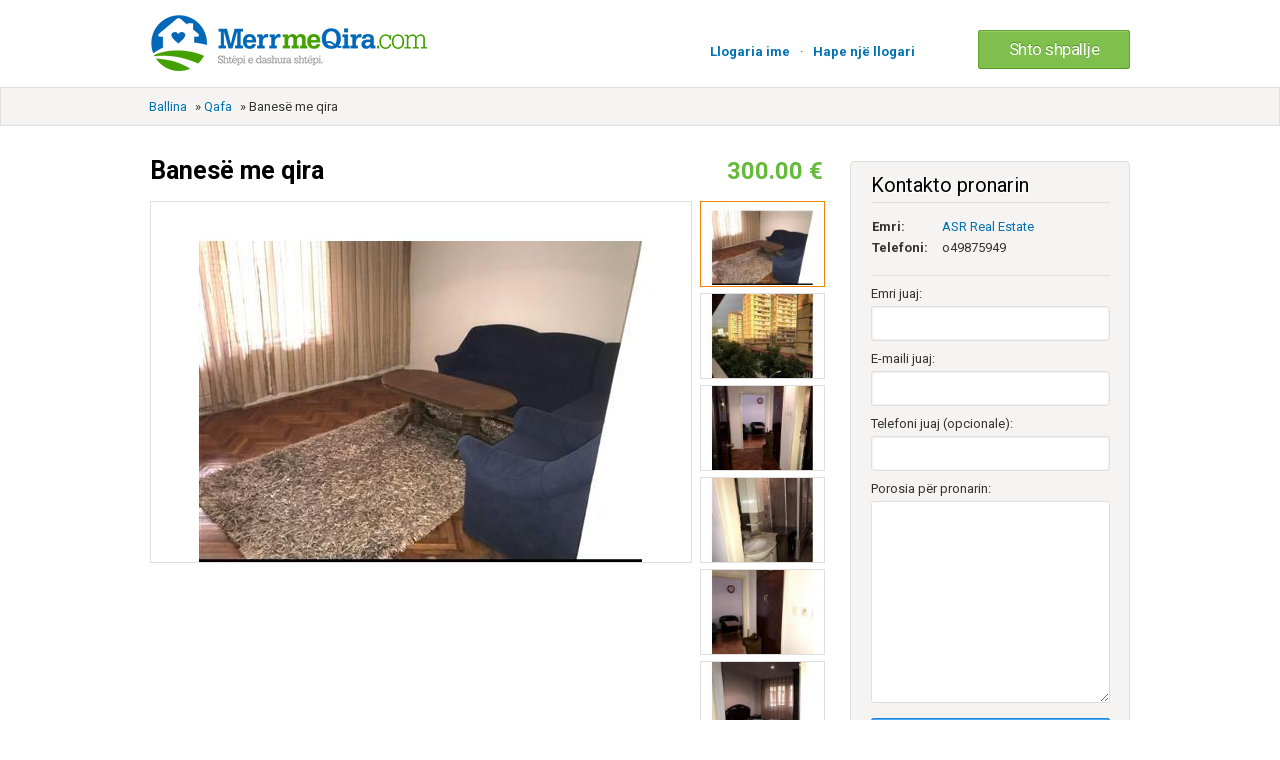

--- FILE ---
content_type: text/html; charset=UTF-8
request_url: https://www.merrmeqira.com/qafa/banese-me-qira-prishtine-264053
body_size: 6407
content:




		<!DOCTYPE html PUBLIC "-//W3C//DTD XHTML 1.0 Transitional//EN" "http://www.w3.org/TR/xhtml1/DTD/xhtml1-transitional.dtd">
<html xmlns="http://www.w3.org/1999/xhtml" dir="ltr" lang="en-US">
    <head>

    <meta http-equiv="Content-type" content="text/html; charset=utf-8" />
<title> Banesë me qira,   lagjia Qafa, çmimi 300.00 €  </title>


<meta name="description" content="Qafa , Lëshohet banesa me qira në lagjën Qafa  – ID:1458 – Lokacioni:QAFA, – Statusi: Me Qira – Lloji i Pronës: Banesë – Dhoma:..., Qafa " />
<meta name="keywords" content="banesa me qira, shtebi me qira, merrmeqira, merr me qira, banesa, qira, qera, prishtine, shitje, blerje, qiraja banesa me qira, lokale, troje, shtepi, patundshmeri, banesat, qiraja, qera banesat me qera" />
<meta name="keywords" content="Qafa, QAFA, Qafa QAFA" />
<meta http-equiv="Cache-Control" content="no-cache" />
<link rel="shortcut icon" href="https://www.merrmeqira.com/oc-content/themes/bender/favicon/favicon.png">
<meta name="viewport" content="initial-scale = 1.0,maximum-scale = 1.0" />
<meta name="apple-mobile-web-app-capable" content="yes">
<meta name="apple-mobile-web-app-status-bar-style" content="black">
<link href="https://www.merrmeqira.com/oc-content/themes/bender/js/jquery-ui/jquery-ui-1.10.2.custom.min.css?21316" rel="stylesheet" type="text/css" />
<script type="text/javascript">
    var bender = window.bender || {};
    bender.base_url = 'https://www.merrmeqira.com/index.php';
    bender.langs = {"delete":"Delete","cancel":"Cancel"}</script>
<link href="https://www.merrmeqira.com/oc-content/themes/bender/css/main.css?38872" rel="stylesheet" type="text/css" />
<meta name="robots" content="index, follow" />
<meta name="googlebot" content="index, follow" />
<script type="text/javascript" src="https://www.merrmeqira.com/oc-includes/osclass/assets/js/jquery.min.js"></script>
<script type="text/javascript" src="https://www.merrmeqira.com/oc-includes/osclass/assets/js/jquery.treeview.js"></script>
<script type="text/javascript" src="https://www.merrmeqira.com/oc-content/themes/bender/js/fancybox/jquery.fancybox.pack.js"></script>
<script type="text/javascript" src="https://www.merrmeqira.com/oc-includes/osclass/assets/js/date.js"></script>
<script type="text/javascript" src="https://www.merrmeqira.com/oc-includes/osclass/assets/js/jquery.validate.min.js"></script>
<script type="text/javascript" src="https://www.merrmeqira.com/oc-includes/osclass/assets/js/jquery-ui.min.js"></script>
<script type="text/javascript" src="https://www.merrmeqira.com/oc-content/themes/bender/js/global.js"></script>
<link href="https://www.merrmeqira.com/oc-content/themes/bender/js/fancybox/jquery.fancybox.css" rel="stylesheet" type="text/css" />
	<link rel="alternate" type="application/rss+xml" title="Title" href="https://www.merrmeqira.com/index.php?page=search&sFeed=rss" />
    <script type="text/javascript" src="https://www.merrmeqira.com/oc-content/themes/bender/css/bootstrap-select.js"></script>
    <link rel="stylesheet" type="text/css" href="https://www.merrmeqira.com/oc-content/themes/bender/css/bootstrap-select.css">
	<script src="https://www.merrmeqira.com/oc-content/themes/bender/css/bootstrap.min.js"></script>
	 <link href="https://www.merrmeqira.com/oc-content/themes/bender/css/bootstrap.min.css" rel="stylesheet">
	<script type="text/javascript" src="https://www.merrmeqira.com/oc-content/themes/bender/css/jquery.galleriffic.js"></script>
	<script type="text/javascript" src="https://www.merrmeqira.com/oc-content/themes/bender/css/jquery.opacityrollover.js"></script>
	
	 <meta property="og:url" content="https://www.merrmeqira.com/qafa/banese-me-qira-prishtine-264053" />
<meta property="og:image" content="https://www.merrmeqira.com/oc-content/uploads/1052177.jpg" />
<meta property="og:image:url" content="https://www.merrmeqira.com/oc-content/uploads/1052177.jpg" />
<meta property="og:image:type" content="image/jpeg" /> 
<meta property="og:image:width" content="1200" /> 
<meta property="og:image:height" content="900" />
<meta property="og:site_name" content="merrmeqira.com" />
<meta property="fb:app_id" content="1490688390997476" />
	<script type="text/javascript">
	$('body').on('touchstart.dropdown', '.dropdown-menu', function (e) { e.stopPropagation(); });
			document.write('<style>.noscript { display: none; }</style>');
		</script>

<script>
  (adsbygoogle = window.adsbygoogle || []).push({
    google_ad_client: "ca-pub-9434605859573086",
    enable_page_level_ads: true
  });
</script>


<style>

.mmsales {
width: 100%;
    background: #ffe461;
    float: left;
    text-align: center;
}

.mmsales h1 {
}

.mmsales h2 {
}

.mmsales p {
}
</style>

    </head>

<body class="item">


    <script type="text/javascript">
        $(window).on('load', function () {

            $('.selectpicker').selectpicker({
                'selectedText': 'cat'
            });

        });
		

  (function(i,s,o,g,r,a,m){i['GoogleAnalyticsObject']=r;i[r]=i[r]||function(){
  (i[r].q=i[r].q||[]).push(arguments)},i[r].l=1*new Date();a=s.createElement(o),
  m=s.getElementsByTagName(o)[0];a.async=1;a.src=g;m.parentNode.insertBefore(a,m)
  })(window,document,'script','//www.google-analytics.com/analytics.js','ga');

  ga('create', 'UA-50220531-1', 'merrmeqira.com');
  ga('send', 'pageview');




    </script>



<link href="https://fonts.googleapis.com/css?family=Roboto:400,700" rel='stylesheet' type='text/css'>
<div id="header">

    <div class="top-login">
	        <ul class="resp-toogle">
            			 <li class="adding_it"><a class="adding_it" href="https://www.merrmeqira.com/shto/shpallje">Shto shpallje</a></li>
                <li><a href="https://www.merrmeqira.com/user/login">Llogaria ime</a></li>
                                    <li>
                        <a href="https://www.merrmeqira.com/user/register">Hape një llogari</a>
                    </li>
                            			
        </ul></div>
		<div class="clear"></div>

    <div class="wrapper">
        <div id="logo">
		
            <a href="https://www.merrmeqira.com/"><img border="0" alt="Banesa me Qira ne Prishtine - Merrmeqira.com" src="https://www.merrmeqira.com/oc-content/themes/bender/images/logo.jpg"></a>        </div>
		
		        <div id="logo_responsive">
				<a href="https://www.merrmeqira.com">
           <img src="https://www.merrmeqira.com/oc-content/themes/bender/images/logo.jpg" alt="Merr me Qira"></a>
        </div>
		

		
        <ul class="navileft nav">
                                    			                                    <li><a href="https://www.merrmeqira.com/user/register">Hape një llogari</a></li>
					<li><span class="point-login">·</span></li>
                <li><a id="login_open" href="https://www.merrmeqira.com/user/login">Llogaria ime</a></li>

                                                </ul>
		<ul class="naviright nav">
            <li class="publish cupid-green"><a href="https://www.merrmeqira.com/shto/shpallje">Shto shpallje</a></li>
        </ul>
			


    </div>

    </div>


    		  <div class="breadcrump-container">
		  <div class="wrapper">
        <div class="breadcrumb">
            <ul class="breadcrumb">
<li class="first-child" itemscope itemtype="http://data-vocabulary.org/Breadcrumb" ><a href="https://www.merrmeqira.com/" itemprop="url"><span itemprop="title">Ballina</span></a></li>

<li itemscope itemtype="http://data-vocabulary.org/Breadcrumb" > &raquo; <a href="https://www.merrmeqira.com/qafa" itemprop="url"><span itemprop="title">Qafa</span></a></li>

<li class="last-child" itemscope itemtype="http://data-vocabulary.org/Breadcrumb" > &raquo; <span itemprop="title">Banesë me qira</span></li>
</ul>
            <div class="clear"></div></div></div>
        </div>
    	 <div class="wrapper">
    <div id="flash_js"></div><div id="flashmessage" class="flashmessage" style="display:none;"></div></div>


<div class="wrapper" id="content">
    <div id="main">
      		<script type="text/javascript">
			jQuery(document).ready(function($) {
				// We only want these styles applied when javascript is enabled
				$('div.navigation').css({'width' : '300px', 'float' : 'left'});
				$('div.content').css('display', 'block');

				// Initially set opacity on thumbs and add
				// additional styling for hover effect on thumbs
				var onMouseOutOpacity = 1;
				$('#thumbs ul.thumbs li').opacityrollover({
					mouseOutOpacity:   onMouseOutOpacity,
					mouseOverOpacity:  1.0,
					fadeSpeed:         'fast',
					exemptionSelector: '.selected'
				});
				
				// Initialize Advanced Galleriffic Gallery
				var gallery = $('#thumbs').galleriffic({
					delay:                     2500,
					numThumbs:                 15,
					preloadAhead:              10,
					enableTopPager:            false,
					enableBottomPager:         false,
					enableKeyboardNavigation:  false,
					maxPagesToShow:            7,
					imageContainerSel:         '#slideshow',
					controlsContainerSel:      '#controls',
					captionContainerSel:       '#caption',
					loadingContainerSel:       '#loading',
					renderSSControls:          true,
					renderNavControls:         true,
					playLinkText:              'Play Slideshow',
					pauseLinkText:             'Pause Slideshow',
					prevLinkText:              '&lsaquo; Previous Photo',
					nextLinkText:              'Next Photo &rsaquo;',
					nextPageLinkText:          'Next &rsaquo;',
					prevPageLinkText:          '&lsaquo; Prev',
					enableHistory:             false,
					autoStart:                 false,
					syncTransitions:           true,
					defaultTransitionDuration: 00,
					onSlideChange:             function(prevIndex, nextIndex) {
						// 'this' refers to the gallery, which is an extension of $('#thumbs')
						this.find('ul.thumbs').children()
							.eq(prevIndex).fadeTo('fast', onMouseOutOpacity).end()
							.eq(nextIndex).fadeTo('fast', 1.0);
					},
					onPageTransitionOut:       function(callback) {
						this.fadeTo('fast', 0.0, callback);
					},
					onPageTransitionIn:        function() {
						this.fadeTo('fast', 1.0);
					}
				});

				/**** Functions to support integration of galleriffic with the jquery.history plugin ****/

				// PageLoad function
				// This function is called when:
				// 1. after calling $.historyInit();
				// 2. after calling $.historyLoad();
				// 3. after pushing "Go Back" button of a browser
				function pageload(hash) {
					// alert("pageload: " + hash);
					// hash doesn't contain the first # character.
					if(hash) {
						$.galleriffic.gotoImage(hash);
					} else {
						gallery.gotoIndex(0);
					}
				}


				/****************************************************************************************/
			});
		</script>
<div id="item-content">
<div class="item-content-header">

        <h1><strong><div class="item_respo_title">Banesë me qira</div></strong>        <span class="price item_respo_price">
				300.00 € 
</span> </h1>



		</div>
		
		

	

                    <div class="item-photos">
						<div id="loading" class="loader"></div>
						<div id="slideshow" class="slideshow"></div>
			

            <div  id="thumbs" class="thumbs">
				<ul class="thumbs">
                				<li>
				
                <a class="thumb" href="https://www.merrmeqira.com/oc-content/uploads/1052177.jpg"  title="Image 1 / 6">
				
                    <img  src="https://www.merrmeqira.com/oc-content/uploads/1052177_thumbnail.jpg" width="75" alt="Banesë me qira" title="Banesë me qira" />
					
					
                </a></li>
                				<li>
				
                <a class="thumb" href="https://www.merrmeqira.com/oc-content/uploads/1052178.jpg"  title="Image 2 / 6">
				
                    <img  src="https://www.merrmeqira.com/oc-content/uploads/1052178_thumbnail.jpg" width="75" alt="Banesë me qira" title="Banesë me qira" />
					
					
                </a></li>
                				<li>
				
                <a class="thumb" href="https://www.merrmeqira.com/oc-content/uploads/1052179.jpg"  title="Image 3 / 6">
				
                    <img  src="https://www.merrmeqira.com/oc-content/uploads/1052179_thumbnail.jpg" width="75" alt="Banesë me qira" title="Banesë me qira" />
					
					
                </a></li>
                				<li>
				
                <a class="thumb" href="https://www.merrmeqira.com/oc-content/uploads/1052180.jpg"  title="Image 4 / 6">
				
                    <img  src="https://www.merrmeqira.com/oc-content/uploads/1052180_thumbnail.jpg" width="75" alt="Banesë me qira" title="Banesë me qira" />
					
					
                </a></li>
                				<li>
				
                <a class="thumb" href="https://www.merrmeqira.com/oc-content/uploads/1052181.jpg"  title="Image 5 / 6">
				
                    <img  src="https://www.merrmeqira.com/oc-content/uploads/1052181_thumbnail.jpg" width="75" alt="Banesë me qira" title="Banesë me qira" />
					
					
                </a></li>
                				<li>
				
                <a class="thumb" href="https://www.merrmeqira.com/oc-content/uploads/1052182.jpg"  title="Image 6 / 6">
				
                    <img  src="https://www.merrmeqira.com/oc-content/uploads/1052182_thumbnail.jpg" width="75" alt="Banesë me qira" title="Banesë me qira" />
					
					
                </a></li>
                				</ul>
            </div>
        </div>
            	  <div class="clear"></div>
	        <div class="listings-header">

            <ul id="item_location">
                <li><strong>QAFA, Qafa, Prishtinë</strong></li>
            </ul>
			            <div>
               Publikuar me 15.09.2023            </div>
            <div>
                    
            </div>
           </div>
		
		
				

		 <div class="resp-toogle listings-caller">
		 <a href="tel:o49875949">Thirre</a>
		 </div>
		


    <div id="description">
        <p>Lëshohet banesa me qira në lagjën Qafa<br />
<br />
– ID:1458<br />
– Lokacioni:QAFA,<br />
– Statusi: Me Qira<br />
– Lloji i Pronës: Banesë<br />
– Dhoma:2+1<br />
– Banjo: 1<br />
– Kati:3<br />
– Siperfaqe:90m²<br />
– Ballkon: 1<br />
– Cmimi: 300€<br />
<br />
ASR- Real Estate<br />
????+38349875949<br />
????www.asr-ks.com<br />
????e-mail: <a href="/cdn-cgi/l/email-protection" class="__cf_email__" data-cfemail="a8c1c6cec7e8c9dbda85c3db86cbc7c5">[email&#160;protected]</a><br />
<br />
Lëshohet banesa me qira në lagjën Qafa,Prishtine te market Alabana, ne katin e trete  dhe përbëhet nga një sallon, kuzhinë me tryezari, dy dhome gjumi, një banjo, ballkonë, koridor. Banesa është e mobiluar në tërësi dhe është shumë e përshtatshme për Familjar.<br />
Për më shumë Info:<br />
<br />
ASR- Real Estate<br />
????+38349875949<br />
????www.asr-ks.com<br />
????e-mail: <a href="/cdn-cgi/l/email-protection" class="__cf_email__" data-cfemail="177e797178577664653a7c643974787a">[email&#160;protected]</a></p>
		

     
        <p class="contact_button">
                                                            <a href="#contact" class="mstoogle resp-toogle contact_fixer">Kontakto pronarin</a>
					
					
					
					
					
                                                </p>
 
    </div>
	


	

    <!-- plugins -->

	

                        <div class="similar_ads">
	
            <h2>Shpallje tjera në lagjen Qafa</h2>
            <ul class="listing-card-list " id="related-card-list">
                                        
<li class="listing-card ">
                        <a class="listing-thumb" href="https://www.merrmeqira.com/qafa/banese-me-qira-prishtine-264036" title="Banesë me qira"><img src="https://www.merrmeqira.com/oc-content/uploads/1052087_thumbnail.jpg" title="" alt="Banesë me qira" width="158" height="115"></a>
                <div class="listing-detail">
        <div class="listing-cell">
            <div class="listing-data">
                <div class="listing-basicinfo">
                    <a href="https://www.merrmeqira.com/qafa/banese-me-qira-prishtine-264036" class="title" title="Banesë me qira">Banesë me qira</a>
                    <div class="listing-attributes">
                        <span class="category">Qafa</span>                         <span class="location">Prishtinë, me 15.09.2023</span> 

			                    <p>				Lëshohet banesa me #qira në lagjën qafa  – ID:1969 – Lokacioni:qafa,Prishtine ???? – Statusi: Me #Qira – Lloji i Pronës: Banesë???? – Dhoma: ????3+1 –...  </p>
                        <span class="currency-value">
						
										650.00 €
</span>


                    </div>
					

                </div>

            </div>
        </div>
    </div>
	<div class="clear"></div>
		
		
		</li>                                        
<li class="listing-card ">
                        <a class="listing-thumb" href="https://www.merrmeqira.com/qafa/banese-me-qira-prishtine-263852" title="Banesë me qira"><img src="https://www.merrmeqira.com/oc-content/uploads/1051136_thumbnail.jpg" title="" alt="Banesë me qira" width="158" height="115"></a>
                <div class="listing-detail">
        <div class="listing-cell">
            <div class="listing-data">
                <div class="listing-basicinfo">
                    <a href="https://www.merrmeqira.com/qafa/banese-me-qira-prishtine-263852" class="title" title="Banesë me qira">Banesë me qira</a>
                    <div class="listing-attributes">
                        <span class="category">Qafa</span>                         <span class="location">Prishtinë, me 14.09.2023</span> 

			                    <p>				Lëshohet banesa me #qira në lagjën qafa  – ID:1968 – Lokacioni:qafa,Prishtine ???? – Statusi: Me #Qira – Lloji i Pronës: Banesë???? – Dhoma: ????1+1 –...  </p>
                        <span class="currency-value">
						
										350.00 €
</span>


                    </div>
					

                </div>

            </div>
        </div>
    </div>
	<div class="clear"></div>
		
		
		</li>                                        
<li class="listing-card ">
                        <a class="listing-thumb" href="https://www.merrmeqira.com/qafa/banese-me-qira-prishtine-263850" title="Banesë me qira"><img src="https://www.merrmeqira.com/oc-content/uploads/1051124_thumbnail.jpg" title="" alt="Banesë me qira" width="158" height="115"></a>
                <div class="listing-detail">
        <div class="listing-cell">
            <div class="listing-data">
                <div class="listing-basicinfo">
                    <a href="https://www.merrmeqira.com/qafa/banese-me-qira-prishtine-263850" class="title" title="Banesë me qira">Banesë me qira</a>
                    <div class="listing-attributes">
                        <span class="category">Qafa</span>                         <span class="location">Prishtinë, me 14.09.2023</span> 

			                    <p>				Lëshohet banesa me #qira në lagjën qafa  – ID:1969 – Lokacioni:qafa,Prishtine ???? – Statusi: Me #Qira – Lloji i Pronës: Banesë???? – Dhoma: ????3+1 –...  </p>
                        <span class="currency-value">
						
										650.00 €
</span>


                    </div>
					

                </div>

            </div>
        </div>
    </div>
	<div class="clear"></div>
		
		
		</li>                            </ul>
            <div class="clear"></div>
        </div>
        </div>

       

</div><!-- content -->

			   
<div id="sidebar" class="listingsidebar">


    <div id="contact" class="widget-box form-container form-vertical">
        
		<h2>Kontakto pronarin</h2>
        		
		<div class="cont_elements">
			<table>
	<tr>
		<td class="bolder" >Emri:</td>
		<td> 
		               <a href="https://www.merrmeqira.com/user/profile/Ylli" >ASR Real Estate</a></p>
            			</td>
	</tr>
	<tr>
		<td class="bolder">Telefoni: </td>
		<td>o49875949</td>
	</tr>
	</table></div>
           
            
                
          
			
			
            <!--                <p class="phone">Telefoni: +38349875949</p>
            -->
			
			
			
			
			
			
            <ul id="error_list"></ul>
            <form action="https://www.merrmeqira.com/index.php" method="post" name="contact_form" id="contact_form"><input type='hidden' name='CSRFName' value='CSRF1999448969_1004801500' />
        <input type='hidden' name='CSRFToken' value='465828c1cba1f2c66a9631a6baa50585f2c3496a6bbf7920c21da32848b26d606580e523659b05a4dc8fbf5c9fc9a77f77190e677e2686293becba4d3a4021de' />
                                 <input type="hidden" name="action" value="contact_post" />
                    <input type="hidden" name="page" value="item" />
                    <input type="hidden" name="id" value="264053" />
                <div class="control-group">
                    <label class="control-label" for="yourName">Emri juaj:</label>
                    <div class="controls"><input id="yourName" type="text" name="yourName" value="" /></div>
                </div>
                <div class="control-group">
                    <label class="control-label" for="yourEmail">E-maili juaj:</label>
                    <div class="controls"><input id="yourEmail" type="text" name="yourEmail" value="" /></div>
                </div>
                <div class="control-group">
                    <label class="control-label" for="phoneNumber">Telefoni juaj (opcionale):</label>
                    <div class="controls"><input id="phoneNumber" type="text" name="phoneNumber" value="" /></div>
                </div>

                <div class="control-group">
                    <label class="control-label" for="message">Porosia për pronarin:</label>
                    <div class="controls textarea"><textarea id="message" name="message" rows="10"></textarea></div>
                </div>
                <div class="control-group">
                    <div class="controls">
                                                                        						 <button type="submit" class="ui-button ui-button-big js-submit submit site_submit">D&euml;rgo</button>
                       
                    </div>
                </div>
            </form>
			
			
            <script data-cfasync="false" src="/cdn-cgi/scripts/5c5dd728/cloudflare-static/email-decode.min.js"></script><script type="text/javascript">
    $(document).ready(function(){
        // Code for form validation
        $("form[name=contact_form]").validate({
            rules: {
                message: {
                    required: true,
                    minlength: 1
                },
                yourEmail: {
                    required: true,
                    email: true
                }
            },
            messages: {
                yourEmail: {
                    required: "Duhet ta plotësoni e-mailin.",
                    email: "E-maili i pasaktë."
                },
                message: {
                    required: "Duhet ta shkruani porosinë.",
                    minlength: "Duhet ta shkruani porosinë."
                }
            },
            errorLabelContainer: "#error_list",
            wrapper: "li",
            invalidHandler: function(form, validator) {
                $('html,body').animate({ scrollTop: $('h1').offset().top }, { duration: 250, easing: 'swing'});
            },
            submitHandler: function(form){
                $('button[type=submit], input[type=submit]').attr('disabled', 'disabled');
                form.submit();
            }
        });
    });
</script>
            </div>
	
</div></div></div>
<div id="responsive-trigger"></div>
<!-- footer -->
<div class="clear"></div>
<div id="footer">
    <div class="wrapper">
	        <ul>
                    <li>
                <a href="https://www.merrmeqira.com/kushtet-p29">Kushtet e përdorimit</a>
            </li>
                    <li>
                <a href="https://www.merrmeqira.com/udhezime-p31">Udhëzime për shpallje</a>
            </li>
                    <li>
                <a href="https://www.merrmeqira.com/kontatkti">Na kontaktoni</a>
            </li>
        </ul>

		</div>	
			<div class="norm_footer">
			 <div class="wrapper">
		<div class="upper_footer">
				<div class="footer_logo">
				  <img src="https://www.merrmeqira.com/oc-content/themes/bender/images/mmq_footer.png" alt="Merr me Qira">
				  </div>
				<div class="footer_subtext">
				Merrmeqira.com është portal i dedikuar për qira dhe shitblerje të patundshmërive ekskluzivisht në Prishtinë. Të gjitha materialet e publikuara në shpallje si foto dhe informata tjera janë pronë e publikuesit dhe ne nuk jemi përgjegjës për vërtetësinë apo mbrojtjen e tyre.  
				Çdo përdorues i kësaj faqe i nënshtrohet <a href="https://www.merrmeqira.com/index.php?page=page&id=29">Kushteve të Përdorimit</a>
				</div>
				
				
			</div>	
				<div class="downer_footer">			
				<div class="footer_andrologo">
				  <img src="https://www.merrmeqira.com/oc-content/themes/bender/images/android.png" alt="Merr me Qira">
				  </div>
				<div class="footer_androtext">
				Kjo faqe posedon edhe aplikacionin</br>
				për sistemin Android
				</div>
		</div>	
	</div></div>
		<div class="clear"></div>
		
		<div class="respo_foo_regulator">

        <ul class="resp-toogle">
            <li class="publish pubfooter">
                <a href="https://www.merrmeqira.com/shto/shpallje/112">Shto shpallje falas</a>
            </li>
				<div class="downer_footer">
				<div class="footer_andrologo">
				  <img src="https://www.merrmeqira.com/oc-content/themes/bender/images/android.png" alt="Merr me Qira">
				  </div>
				<div class="footer_androtext">
				<a href="https://www.merrmeqira.com/mobile/android/MerrMeQira.apk">Kliko këtu dhe shkarko aplikacionin</br>
				për sistemin Android</a>
				</div>
		</div>
        </ul>
            </div>
	  </div>


<script defer src="https://static.cloudflareinsights.com/beacon.min.js/vcd15cbe7772f49c399c6a5babf22c1241717689176015" integrity="sha512-ZpsOmlRQV6y907TI0dKBHq9Md29nnaEIPlkf84rnaERnq6zvWvPUqr2ft8M1aS28oN72PdrCzSjY4U6VaAw1EQ==" data-cf-beacon='{"version":"2024.11.0","token":"a265eb2f008f4e8980009838e4bdb6fc","r":1,"server_timing":{"name":{"cfCacheStatus":true,"cfEdge":true,"cfExtPri":true,"cfL4":true,"cfOrigin":true,"cfSpeedBrain":true},"location_startswith":null}}' crossorigin="anonymous"></script>
</body></html>